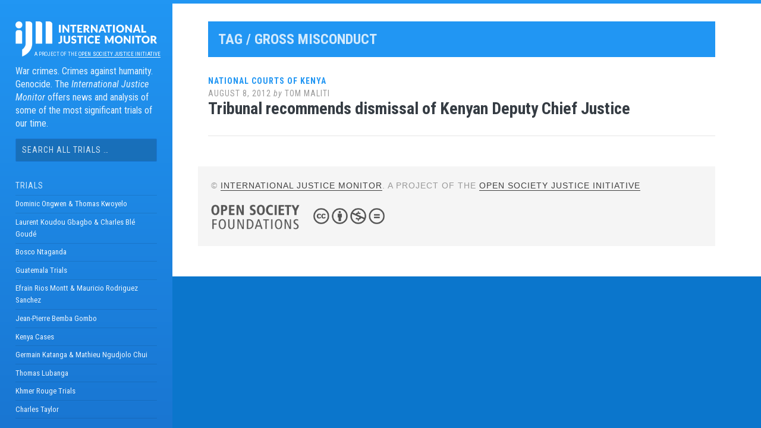

--- FILE ---
content_type: text/html; charset=UTF-8
request_url: https://www.ijmonitor.org/tag/gross-misconduct/
body_size: 8324
content:
<!DOCTYPE html>
<html lang="en-US" prefix="og: http://ogp.me/ns# fb: http://ogp.me/ns/fb#">
<head>

<meta charset="UTF-8">
<meta name="viewport" content="width=device-width, initial-scale=1">
<link rel="profile" href="http://gmpg.org/xfn/11">
<link rel="pingback" href="https://www.ijmonitor.org/xmlrpc.php">

<script src="https://use.fontawesome.com/9ea1aaa979.js"></script>

<link href="https://fonts.googleapis.com/css?family=Noto+Serif:400,400i,700,700i" rel="stylesheet">

<title>gross misconduct &#8211; International Justice Monitor</title>
<meta name='robots' content='max-image-preview:large' />
	<style>img:is([sizes="auto" i], [sizes^="auto," i]) { contain-intrinsic-size: 3000px 1500px }</style>
	<link rel='dns-prefetch' href='//fonts.googleapis.com' />
<link rel="alternate" type="application/rss+xml" title="International Justice Monitor &raquo; Feed" href="https://www.ijmonitor.org/feed/" />
<link rel="alternate" type="application/rss+xml" title="International Justice Monitor &raquo; Comments Feed" href="https://www.ijmonitor.org/comments/feed/" />
<link rel="alternate" type="application/rss+xml" title="International Justice Monitor &raquo; gross misconduct Tag Feed" href="https://www.ijmonitor.org/tag/gross-misconduct/feed/" />
<script type="text/javascript">
/* <![CDATA[ */
window._wpemojiSettings = {"baseUrl":"https:\/\/s.w.org\/images\/core\/emoji\/16.0.1\/72x72\/","ext":".png","svgUrl":"https:\/\/s.w.org\/images\/core\/emoji\/16.0.1\/svg\/","svgExt":".svg","source":{"concatemoji":"https:\/\/www.ijmonitor.org\/wp-includes\/js\/wp-emoji-release.min.js?ver=6.8.3"}};
/*! This file is auto-generated */
!function(s,n){var o,i,e;function c(e){try{var t={supportTests:e,timestamp:(new Date).valueOf()};sessionStorage.setItem(o,JSON.stringify(t))}catch(e){}}function p(e,t,n){e.clearRect(0,0,e.canvas.width,e.canvas.height),e.fillText(t,0,0);var t=new Uint32Array(e.getImageData(0,0,e.canvas.width,e.canvas.height).data),a=(e.clearRect(0,0,e.canvas.width,e.canvas.height),e.fillText(n,0,0),new Uint32Array(e.getImageData(0,0,e.canvas.width,e.canvas.height).data));return t.every(function(e,t){return e===a[t]})}function u(e,t){e.clearRect(0,0,e.canvas.width,e.canvas.height),e.fillText(t,0,0);for(var n=e.getImageData(16,16,1,1),a=0;a<n.data.length;a++)if(0!==n.data[a])return!1;return!0}function f(e,t,n,a){switch(t){case"flag":return n(e,"\ud83c\udff3\ufe0f\u200d\u26a7\ufe0f","\ud83c\udff3\ufe0f\u200b\u26a7\ufe0f")?!1:!n(e,"\ud83c\udde8\ud83c\uddf6","\ud83c\udde8\u200b\ud83c\uddf6")&&!n(e,"\ud83c\udff4\udb40\udc67\udb40\udc62\udb40\udc65\udb40\udc6e\udb40\udc67\udb40\udc7f","\ud83c\udff4\u200b\udb40\udc67\u200b\udb40\udc62\u200b\udb40\udc65\u200b\udb40\udc6e\u200b\udb40\udc67\u200b\udb40\udc7f");case"emoji":return!a(e,"\ud83e\udedf")}return!1}function g(e,t,n,a){var r="undefined"!=typeof WorkerGlobalScope&&self instanceof WorkerGlobalScope?new OffscreenCanvas(300,150):s.createElement("canvas"),o=r.getContext("2d",{willReadFrequently:!0}),i=(o.textBaseline="top",o.font="600 32px Arial",{});return e.forEach(function(e){i[e]=t(o,e,n,a)}),i}function t(e){var t=s.createElement("script");t.src=e,t.defer=!0,s.head.appendChild(t)}"undefined"!=typeof Promise&&(o="wpEmojiSettingsSupports",i=["flag","emoji"],n.supports={everything:!0,everythingExceptFlag:!0},e=new Promise(function(e){s.addEventListener("DOMContentLoaded",e,{once:!0})}),new Promise(function(t){var n=function(){try{var e=JSON.parse(sessionStorage.getItem(o));if("object"==typeof e&&"number"==typeof e.timestamp&&(new Date).valueOf()<e.timestamp+604800&&"object"==typeof e.supportTests)return e.supportTests}catch(e){}return null}();if(!n){if("undefined"!=typeof Worker&&"undefined"!=typeof OffscreenCanvas&&"undefined"!=typeof URL&&URL.createObjectURL&&"undefined"!=typeof Blob)try{var e="postMessage("+g.toString()+"("+[JSON.stringify(i),f.toString(),p.toString(),u.toString()].join(",")+"));",a=new Blob([e],{type:"text/javascript"}),r=new Worker(URL.createObjectURL(a),{name:"wpTestEmojiSupports"});return void(r.onmessage=function(e){c(n=e.data),r.terminate(),t(n)})}catch(e){}c(n=g(i,f,p,u))}t(n)}).then(function(e){for(var t in e)n.supports[t]=e[t],n.supports.everything=n.supports.everything&&n.supports[t],"flag"!==t&&(n.supports.everythingExceptFlag=n.supports.everythingExceptFlag&&n.supports[t]);n.supports.everythingExceptFlag=n.supports.everythingExceptFlag&&!n.supports.flag,n.DOMReady=!1,n.readyCallback=function(){n.DOMReady=!0}}).then(function(){return e}).then(function(){var e;n.supports.everything||(n.readyCallback(),(e=n.source||{}).concatemoji?t(e.concatemoji):e.wpemoji&&e.twemoji&&(t(e.twemoji),t(e.wpemoji)))}))}((window,document),window._wpemojiSettings);
/* ]]> */
</script>
<style id='wp-emoji-styles-inline-css' type='text/css'>

	img.wp-smiley, img.emoji {
		display: inline !important;
		border: none !important;
		box-shadow: none !important;
		height: 1em !important;
		width: 1em !important;
		margin: 0 0.07em !important;
		vertical-align: -0.1em !important;
		background: none !important;
		padding: 0 !important;
	}
</style>
<link rel='stylesheet' id='wp-block-library-css' href='https://www.ijmonitor.org/wp-includes/css/dist/block-library/style.min.css?ver=6.8.3' type='text/css' media='all' />
<style id='classic-theme-styles-inline-css' type='text/css'>
/*! This file is auto-generated */
.wp-block-button__link{color:#fff;background-color:#32373c;border-radius:9999px;box-shadow:none;text-decoration:none;padding:calc(.667em + 2px) calc(1.333em + 2px);font-size:1.125em}.wp-block-file__button{background:#32373c;color:#fff;text-decoration:none}
</style>
<style id='global-styles-inline-css' type='text/css'>
:root{--wp--preset--aspect-ratio--square: 1;--wp--preset--aspect-ratio--4-3: 4/3;--wp--preset--aspect-ratio--3-4: 3/4;--wp--preset--aspect-ratio--3-2: 3/2;--wp--preset--aspect-ratio--2-3: 2/3;--wp--preset--aspect-ratio--16-9: 16/9;--wp--preset--aspect-ratio--9-16: 9/16;--wp--preset--color--black: #000000;--wp--preset--color--cyan-bluish-gray: #abb8c3;--wp--preset--color--white: #ffffff;--wp--preset--color--pale-pink: #f78da7;--wp--preset--color--vivid-red: #cf2e2e;--wp--preset--color--luminous-vivid-orange: #ff6900;--wp--preset--color--luminous-vivid-amber: #fcb900;--wp--preset--color--light-green-cyan: #7bdcb5;--wp--preset--color--vivid-green-cyan: #00d084;--wp--preset--color--pale-cyan-blue: #8ed1fc;--wp--preset--color--vivid-cyan-blue: #0693e3;--wp--preset--color--vivid-purple: #9b51e0;--wp--preset--gradient--vivid-cyan-blue-to-vivid-purple: linear-gradient(135deg,rgba(6,147,227,1) 0%,rgb(155,81,224) 100%);--wp--preset--gradient--light-green-cyan-to-vivid-green-cyan: linear-gradient(135deg,rgb(122,220,180) 0%,rgb(0,208,130) 100%);--wp--preset--gradient--luminous-vivid-amber-to-luminous-vivid-orange: linear-gradient(135deg,rgba(252,185,0,1) 0%,rgba(255,105,0,1) 100%);--wp--preset--gradient--luminous-vivid-orange-to-vivid-red: linear-gradient(135deg,rgba(255,105,0,1) 0%,rgb(207,46,46) 100%);--wp--preset--gradient--very-light-gray-to-cyan-bluish-gray: linear-gradient(135deg,rgb(238,238,238) 0%,rgb(169,184,195) 100%);--wp--preset--gradient--cool-to-warm-spectrum: linear-gradient(135deg,rgb(74,234,220) 0%,rgb(151,120,209) 20%,rgb(207,42,186) 40%,rgb(238,44,130) 60%,rgb(251,105,98) 80%,rgb(254,248,76) 100%);--wp--preset--gradient--blush-light-purple: linear-gradient(135deg,rgb(255,206,236) 0%,rgb(152,150,240) 100%);--wp--preset--gradient--blush-bordeaux: linear-gradient(135deg,rgb(254,205,165) 0%,rgb(254,45,45) 50%,rgb(107,0,62) 100%);--wp--preset--gradient--luminous-dusk: linear-gradient(135deg,rgb(255,203,112) 0%,rgb(199,81,192) 50%,rgb(65,88,208) 100%);--wp--preset--gradient--pale-ocean: linear-gradient(135deg,rgb(255,245,203) 0%,rgb(182,227,212) 50%,rgb(51,167,181) 100%);--wp--preset--gradient--electric-grass: linear-gradient(135deg,rgb(202,248,128) 0%,rgb(113,206,126) 100%);--wp--preset--gradient--midnight: linear-gradient(135deg,rgb(2,3,129) 0%,rgb(40,116,252) 100%);--wp--preset--font-size--small: 13px;--wp--preset--font-size--medium: 20px;--wp--preset--font-size--large: 36px;--wp--preset--font-size--x-large: 42px;--wp--preset--spacing--20: 0.44rem;--wp--preset--spacing--30: 0.67rem;--wp--preset--spacing--40: 1rem;--wp--preset--spacing--50: 1.5rem;--wp--preset--spacing--60: 2.25rem;--wp--preset--spacing--70: 3.38rem;--wp--preset--spacing--80: 5.06rem;--wp--preset--shadow--natural: 6px 6px 9px rgba(0, 0, 0, 0.2);--wp--preset--shadow--deep: 12px 12px 50px rgba(0, 0, 0, 0.4);--wp--preset--shadow--sharp: 6px 6px 0px rgba(0, 0, 0, 0.2);--wp--preset--shadow--outlined: 6px 6px 0px -3px rgba(255, 255, 255, 1), 6px 6px rgba(0, 0, 0, 1);--wp--preset--shadow--crisp: 6px 6px 0px rgba(0, 0, 0, 1);}:where(.is-layout-flex){gap: 0.5em;}:where(.is-layout-grid){gap: 0.5em;}body .is-layout-flex{display: flex;}.is-layout-flex{flex-wrap: wrap;align-items: center;}.is-layout-flex > :is(*, div){margin: 0;}body .is-layout-grid{display: grid;}.is-layout-grid > :is(*, div){margin: 0;}:where(.wp-block-columns.is-layout-flex){gap: 2em;}:where(.wp-block-columns.is-layout-grid){gap: 2em;}:where(.wp-block-post-template.is-layout-flex){gap: 1.25em;}:where(.wp-block-post-template.is-layout-grid){gap: 1.25em;}.has-black-color{color: var(--wp--preset--color--black) !important;}.has-cyan-bluish-gray-color{color: var(--wp--preset--color--cyan-bluish-gray) !important;}.has-white-color{color: var(--wp--preset--color--white) !important;}.has-pale-pink-color{color: var(--wp--preset--color--pale-pink) !important;}.has-vivid-red-color{color: var(--wp--preset--color--vivid-red) !important;}.has-luminous-vivid-orange-color{color: var(--wp--preset--color--luminous-vivid-orange) !important;}.has-luminous-vivid-amber-color{color: var(--wp--preset--color--luminous-vivid-amber) !important;}.has-light-green-cyan-color{color: var(--wp--preset--color--light-green-cyan) !important;}.has-vivid-green-cyan-color{color: var(--wp--preset--color--vivid-green-cyan) !important;}.has-pale-cyan-blue-color{color: var(--wp--preset--color--pale-cyan-blue) !important;}.has-vivid-cyan-blue-color{color: var(--wp--preset--color--vivid-cyan-blue) !important;}.has-vivid-purple-color{color: var(--wp--preset--color--vivid-purple) !important;}.has-black-background-color{background-color: var(--wp--preset--color--black) !important;}.has-cyan-bluish-gray-background-color{background-color: var(--wp--preset--color--cyan-bluish-gray) !important;}.has-white-background-color{background-color: var(--wp--preset--color--white) !important;}.has-pale-pink-background-color{background-color: var(--wp--preset--color--pale-pink) !important;}.has-vivid-red-background-color{background-color: var(--wp--preset--color--vivid-red) !important;}.has-luminous-vivid-orange-background-color{background-color: var(--wp--preset--color--luminous-vivid-orange) !important;}.has-luminous-vivid-amber-background-color{background-color: var(--wp--preset--color--luminous-vivid-amber) !important;}.has-light-green-cyan-background-color{background-color: var(--wp--preset--color--light-green-cyan) !important;}.has-vivid-green-cyan-background-color{background-color: var(--wp--preset--color--vivid-green-cyan) !important;}.has-pale-cyan-blue-background-color{background-color: var(--wp--preset--color--pale-cyan-blue) !important;}.has-vivid-cyan-blue-background-color{background-color: var(--wp--preset--color--vivid-cyan-blue) !important;}.has-vivid-purple-background-color{background-color: var(--wp--preset--color--vivid-purple) !important;}.has-black-border-color{border-color: var(--wp--preset--color--black) !important;}.has-cyan-bluish-gray-border-color{border-color: var(--wp--preset--color--cyan-bluish-gray) !important;}.has-white-border-color{border-color: var(--wp--preset--color--white) !important;}.has-pale-pink-border-color{border-color: var(--wp--preset--color--pale-pink) !important;}.has-vivid-red-border-color{border-color: var(--wp--preset--color--vivid-red) !important;}.has-luminous-vivid-orange-border-color{border-color: var(--wp--preset--color--luminous-vivid-orange) !important;}.has-luminous-vivid-amber-border-color{border-color: var(--wp--preset--color--luminous-vivid-amber) !important;}.has-light-green-cyan-border-color{border-color: var(--wp--preset--color--light-green-cyan) !important;}.has-vivid-green-cyan-border-color{border-color: var(--wp--preset--color--vivid-green-cyan) !important;}.has-pale-cyan-blue-border-color{border-color: var(--wp--preset--color--pale-cyan-blue) !important;}.has-vivid-cyan-blue-border-color{border-color: var(--wp--preset--color--vivid-cyan-blue) !important;}.has-vivid-purple-border-color{border-color: var(--wp--preset--color--vivid-purple) !important;}.has-vivid-cyan-blue-to-vivid-purple-gradient-background{background: var(--wp--preset--gradient--vivid-cyan-blue-to-vivid-purple) !important;}.has-light-green-cyan-to-vivid-green-cyan-gradient-background{background: var(--wp--preset--gradient--light-green-cyan-to-vivid-green-cyan) !important;}.has-luminous-vivid-amber-to-luminous-vivid-orange-gradient-background{background: var(--wp--preset--gradient--luminous-vivid-amber-to-luminous-vivid-orange) !important;}.has-luminous-vivid-orange-to-vivid-red-gradient-background{background: var(--wp--preset--gradient--luminous-vivid-orange-to-vivid-red) !important;}.has-very-light-gray-to-cyan-bluish-gray-gradient-background{background: var(--wp--preset--gradient--very-light-gray-to-cyan-bluish-gray) !important;}.has-cool-to-warm-spectrum-gradient-background{background: var(--wp--preset--gradient--cool-to-warm-spectrum) !important;}.has-blush-light-purple-gradient-background{background: var(--wp--preset--gradient--blush-light-purple) !important;}.has-blush-bordeaux-gradient-background{background: var(--wp--preset--gradient--blush-bordeaux) !important;}.has-luminous-dusk-gradient-background{background: var(--wp--preset--gradient--luminous-dusk) !important;}.has-pale-ocean-gradient-background{background: var(--wp--preset--gradient--pale-ocean) !important;}.has-electric-grass-gradient-background{background: var(--wp--preset--gradient--electric-grass) !important;}.has-midnight-gradient-background{background: var(--wp--preset--gradient--midnight) !important;}.has-small-font-size{font-size: var(--wp--preset--font-size--small) !important;}.has-medium-font-size{font-size: var(--wp--preset--font-size--medium) !important;}.has-large-font-size{font-size: var(--wp--preset--font-size--large) !important;}.has-x-large-font-size{font-size: var(--wp--preset--font-size--x-large) !important;}
:where(.wp-block-post-template.is-layout-flex){gap: 1.25em;}:where(.wp-block-post-template.is-layout-grid){gap: 1.25em;}
:where(.wp-block-columns.is-layout-flex){gap: 2em;}:where(.wp-block-columns.is-layout-grid){gap: 2em;}
:root :where(.wp-block-pullquote){font-size: 1.5em;line-height: 1.6;}
</style>
<link rel='stylesheet' id='et-gf-open-sans-css' href='https://fonts.googleapis.com/css?family=Open+Sans:400,700' type='text/css' media='all' />
<link rel='stylesheet' id='et_monarch-css-css' href='https://www.ijmonitor.org/wp-content/plugins/monarch/css/style.css?ver=1.3.2' type='text/css' media='all' />
<link rel='stylesheet' id='parent-style-css' href='https://www.ijmonitor.org/wp-content/themes/ijmparent/style.css?ver=201807164' type='text/css' media='all' />
<!--[if IE]>
<link rel='stylesheet' id='ie7-style-css' href='https://www.ijmonitor.org/wp-content/themes/ijmparent/inc/styles/ie.css?ver=6.8.3' type='text/css' media='all' />
<![endif]-->
<link rel='stylesheet' id='ijmparent-fonts-css' href='//fonts.googleapis.com/css?family=Roboto+Condensed%3A300%2C400%2C700%2C300italic%2C400italic%2C700italic&#038;subset=latin%2Clatin-ext' type='text/css' media='all' />
<link rel='stylesheet' id='ijmchild-style-css' href='https://www.ijmonitor.org/wp-content/themes/ijmchild/style.css?ver=20200130001' type='text/css' media='all' />
<script type="text/javascript" src="https://www.ijmonitor.org/wp-includes/js/jquery/jquery.min.js?ver=3.7.1" id="jquery-core-js"></script>
<script type="text/javascript" src="https://www.ijmonitor.org/wp-includes/js/jquery/jquery-migrate.min.js?ver=3.4.1" id="jquery-migrate-js"></script>
<link rel="https://api.w.org/" href="https://www.ijmonitor.org/wp-json/" /><link rel="alternate" title="JSON" type="application/json" href="https://www.ijmonitor.org/wp-json/wp/v2/tags/1539" /><link rel="EditURI" type="application/rsd+xml" title="RSD" href="https://www.ijmonitor.org/xmlrpc.php?rsd" />
<style type="text/css" id="et-social-custom-css">
				 
			</style>
    <!-- START - Open Graph and Twitter Card Tags 3.3.8 -->
     <!-- Facebook Open Graph -->
      <meta property="og:site_name" content="International Justice Monitor"/>
      <meta property="og:title" content="gross misconduct"/>
      <meta property="og:url" content="https://www.ijmonitor.org/tag/gross-misconduct/"/>
      <meta property="og:type" content="article"/>
      <meta property="og:description" content="War crimes. Crimes against humanity. Genocide. The International Justice Monitor offers news and analysis of some of the most significant trials of our time."/>
      <meta property="og:image" content="http://www.ijmonitor.org/wp-content/uploads/2018/07/ijm-card.png"/>
      <meta property="og:image:url" content="http://www.ijmonitor.org/wp-content/uploads/2018/07/ijm-card.png"/>
      <meta property="og:image" content="http://www.ijmonitor.org/wp-content/uploads/2018/07/ijm-logo-square.png"/>
      <meta property="og:image:url" content="http://www.ijmonitor.org/wp-content/uploads/2018/07/ijm-logo-square.png"/>
      <meta property="article:publisher" content="https://www.facebook.com/IJMonitor"/>
     <!-- Google+ / Schema.org -->
      <meta itemprop="name" content="gross misconduct"/>
      <meta itemprop="headline" content="gross misconduct"/>
      <meta itemprop="description" content="War crimes. Crimes against humanity. Genocide. The International Justice Monitor offers news and analysis of some of the most significant trials of our time."/>
      <meta itemprop="image" content="http://www.ijmonitor.org/wp-content/uploads/2018/07/ijm-card.png"/>
      <!--<meta itemprop="publisher" content="International Justice Monitor"/>--> <!-- To solve: The attribute publisher.itemtype has an invalid value. -->
     <!-- Twitter Cards -->
      <meta name="twitter:title" content="gross misconduct"/>
      <meta name="twitter:url" content="https://www.ijmonitor.org/tag/gross-misconduct/"/>
      <meta name="twitter:description" content="War crimes. Crimes against humanity. Genocide. The International Justice Monitor offers news and analysis of some of the most significant trials of our time."/>
      <meta name="twitter:image" content="http://www.ijmonitor.org/wp-content/uploads/2018/07/ijm-card.png"/>
      <meta name="twitter:card" content="summary_large_image"/>
      <meta name="twitter:site" content="@ijmonitor"/>
     <!-- SEO -->
     <!-- Misc. tags -->
     <!-- is_tag -->
    <!-- END - Open Graph and Twitter Card Tags 3.3.8 -->
        
    
</head>

<body class="archive tag tag-gross-misconduct tag-1539 wp-theme-ijmparent wp-child-theme-ijmchild et_monarch group-blog">
	

<ul id="mobilemenu">
<div class="menu-main-container"><ul id="menu-main" class="menu"><li id="menu-item-12684" class="menu-item menu-item-type-custom menu-item-object-custom menu-item-home menu-item-12684"><a href="http://www.ijmonitor.org">Home</a></li>
<li id="menu-item-12685" class="trials menu-item menu-item-type-custom menu-item-object-custom menu-item-has-children menu-item-12685"><a href="#">Trials</a>
<ul class="sub-menu">
	<li id="menu-item-12692" class="menu-item menu-item-type-taxonomy menu-item-object-category menu-item-12692"><a href="https://www.ijmonitor.org/category/lra-trials/">Dominic Ongwen &amp; Thomas Kwoyelo</a></li>
	<li id="menu-item-12691" class="menu-item menu-item-type-taxonomy menu-item-object-category menu-item-12691"><a href="https://www.ijmonitor.org/category/laurent-koudou-gbagbo-charles-ble-goude/">Laurent Koudou Gbagbo &amp; Charles Blé Goudé</a></li>
	<li id="menu-item-12690" class="menu-item menu-item-type-taxonomy menu-item-object-category menu-item-12690"><a href="https://www.ijmonitor.org/category/bosco-ntaganda/">Bosco Ntaganda</a></li>
	<li id="menu-item-12686" class="menu-item menu-item-type-taxonomy menu-item-object-category menu-item-12686"><a href="https://www.ijmonitor.org/category/guatemala-trials/">Guatemala Trials</a></li>
	<li id="menu-item-12694" class="menu-item menu-item-type-taxonomy menu-item-object-category menu-item-12694"><a href="https://www.ijmonitor.org/category/efrain-rios-montt-and-mauricio-rodriguez-sanchez/">Efrain Rios Montt &amp; Mauricio Rodriguez Sanchez</a></li>
	<li id="menu-item-12687" class="menu-item menu-item-type-taxonomy menu-item-object-category menu-item-12687"><a href="https://www.ijmonitor.org/category/jean-pierre-bemba-gombo/">Jean-Pierre Bemba Gombo</a></li>
	<li id="menu-item-12688" class="menu-item menu-item-type-taxonomy menu-item-object-category menu-item-12688"><a href="https://www.ijmonitor.org/category/kenya-cases/">Kenya Cases</a></li>
	<li id="menu-item-12696" class="menu-item menu-item-type-taxonomy menu-item-object-category menu-item-12696"><a href="https://www.ijmonitor.org/category/germain-katanga-and-mathieu-ngudjolo-chui/">Germain Katanga &amp; Mathieu Ngudjolo Chui</a></li>
	<li id="menu-item-12695" class="menu-item menu-item-type-taxonomy menu-item-object-category menu-item-12695"><a href="https://www.ijmonitor.org/category/thomas-lubanga/">Thomas Lubanga</a></li>
	<li id="menu-item-12689" class="menu-item menu-item-type-taxonomy menu-item-object-category menu-item-12689"><a href="https://www.ijmonitor.org/category/khmer-rouge-trials/">Khmer Rouge Trials</a></li>
	<li id="menu-item-12693" class="menu-item menu-item-type-taxonomy menu-item-object-category menu-item-12693"><a href="https://www.ijmonitor.org/category/charles-taylor/">Charles Taylor</a></li>
</ul>
</li>
<li id="menu-item-12697" class="menu-item menu-item-type-post_type menu-item-object-page menu-item-12697"><a href="https://www.ijmonitor.org/about-this-website/">About</a></li>
<li id="menu-item-13637" class="menu-item menu-item-type-taxonomy menu-item-object-category menu-item-13637"><a href="https://www.ijmonitor.org/category/icc-review/">ICC Review</a></li>
<li id="menu-item-12714" class="relatednews menu-item menu-item-type-custom menu-item-object-custom menu-item-home menu-item-12714"><a href="https://www.ijmonitor.org/#relatednews">Related News</a></li>
<li id="menu-item-12715" class="francais menu-item menu-item-type-custom menu-item-object-custom menu-item-home menu-item-12715"><a href="https://www.ijmonitor.org/#francais">Pages en Français</a></li>
<li id="menu-item-12701" class="privacy secondary menu-item menu-item-type-post_type menu-item-object-page menu-item-privacy-policy menu-item-12701"><a rel="privacy-policy" href="https://www.ijmonitor.org/privacy-policy/">Privacy Policy</a></li>
<li id="menu-item-12702" class="terms secondary menu-item menu-item-type-post_type menu-item-object-page menu-item-12702"><a href="https://www.ijmonitor.org/terms-and-conditions/">Terms &#038; Conditions</a></li>
</ul></div><div class="ijm-menu-icon-wrapper">
<a class="twitter-icon ijm-menu-icon" href="https://twitter.com/ijmonitor"><i class="fa fa-twitter" aria-hidden="true"></i></a>
<a class="facebook-icon ijm-menu-icon" href="https://www.facebook.com/IJMonitor"><i class="fa fa-facebook-official" aria-hidden="true"></i></a>
</div>
</ul>

<div id="page" class="hfeed site container">

	<a class="skip-link screen-reader-text" href="#content">Skip to content</a>

	<!-- Get sidebar color option (Appearance -> Customize -> Theme Options) -->
		<header id="masthead" class="site-header dark" role="banner">
		
		<a href="#" class="navbar-toggler" style="display:none;"><i class="fa fa-bars" aria-hidden="true"></i></a>
		<a href="#" id="toggle-menu"><i class="fa fa-bars" aria-hidden="true"></i></a>

		
			<div class="site-header-inside">
				<!-- Logo, description and main navigation -->
				<div class="current ">
					<div class="site-branding">
						<!-- Get the site branding -->
													<h1 class="site-logo">
								<a href="https://www.ijmonitor.org/"><img class="site-logo site-logo-white" src="https://www.ijmonitor.org/wp-content/themes/ijmchild/img/ijm-logo-white-v2.png" alt="International Justice Monitor" /></a>
							</h1>
												<h6><span>A project of the <a href="https://www.opensocietyfoundations.org/about/programs/open-society-justice-initiative">Open Society Justice Initiative</a></span></h6>
						<h2 class="site-description">War crimes. Crimes against humanity. Genocide. The <em>International Justice Monitor</em> offers news and analysis of some of the most significant trials of our time.</h2>
									
					</div>
					
					<div id="secondary" class="widget-area">
					
						<aside id="search" class="widget widget_search">
							<form role="search" method="get" class="search-form" action="https://ijmonitor.org/">
				<label>
					<span class="screen-reader-text">Search for:</span>
					<input class="search-field" placeholder="Search all trials …" value="" name="s" type="search">
				</label>
				<input class="search-submit" value="Search" type="submit">
			</form>						</aside>
					
					</div>
					

					<div class="temp-hide-mobile">
	
						<nav id="site-navigation" class="main-navigation" role="navigation">
							<div class="entry-date trials-heading">Trials</div>
							<div class="menu-all-trials-menu-container">
								<div class="menu-all-trials-menu-container"><ul id="menu-all-trials-menu" class="menu"><li id="menu-item-11633" class="menu-item menu-item-type-taxonomy menu-item-object-category menu-item-11633"><a href="https://www.ijmonitor.org/category/lra-trials/">Dominic Ongwen &amp; Thomas Kwoyelo</a></li>
<li id="menu-item-10690" class="menu-item menu-item-type-taxonomy menu-item-object-category menu-item-10690"><a href="https://www.ijmonitor.org/category/laurent-koudou-gbagbo-charles-ble-goude/">Laurent Koudou Gbagbo &amp; Charles Blé Goudé</a></li>
<li id="menu-item-10013" class="menu-item menu-item-type-taxonomy menu-item-object-category menu-item-10013"><a href="https://www.ijmonitor.org/category/bosco-ntaganda/">Bosco Ntaganda</a></li>
<li id="menu-item-12704" class="menu-item menu-item-type-taxonomy menu-item-object-category menu-item-12704"><a href="https://www.ijmonitor.org/category/guatemala-trials/">Guatemala Trials</a></li>
<li id="menu-item-7222" class="menu-item menu-item-type-taxonomy menu-item-object-category menu-item-7222"><a href="https://www.ijmonitor.org/category/efrain-rios-montt-and-mauricio-rodriguez-sanchez/">Efrain Rios Montt &amp; Mauricio Rodriguez Sanchez</a></li>
<li id="menu-item-7218" class="menu-item menu-item-type-taxonomy menu-item-object-category menu-item-7218"><a href="https://www.ijmonitor.org/category/jean-pierre-bemba-gombo/">Jean-Pierre Bemba Gombo</a></li>
<li id="menu-item-7220" class="menu-item menu-item-type-taxonomy menu-item-object-category menu-item-7220"><a href="https://www.ijmonitor.org/category/kenya-cases/">Kenya Cases</a></li>
<li id="menu-item-7221" class="menu-item menu-item-type-taxonomy menu-item-object-category menu-item-7221"><a href="https://www.ijmonitor.org/category/germain-katanga-and-mathieu-ngudjolo-chui/">Germain Katanga &amp; Mathieu Ngudjolo Chui</a></li>
<li id="menu-item-7219" class="menu-item menu-item-type-taxonomy menu-item-object-category menu-item-7219"><a href="https://www.ijmonitor.org/category/thomas-lubanga/">Thomas Lubanga</a></li>
<li id="menu-item-8219" class="menu-item menu-item-type-taxonomy menu-item-object-category menu-item-8219"><a href="https://www.ijmonitor.org/category/khmer-rouge-trials/">Khmer Rouge Trials</a></li>
<li id="menu-item-7217" class="menu-item menu-item-type-taxonomy menu-item-object-category menu-item-7217"><a href="https://www.ijmonitor.org/category/charles-taylor/">Charles Taylor</a></li>
</ul></div>							</div>		
						</nav>
			
						<nav id="site-navigation" class="main-navigation" role="navigation">
							<div class="entry-date trials-heading">Main Menu</div>
							<div class="menu-all-trials-menu-container">
								<ul id="menu-all-trials-menu" class="menu">
									<div class="menu-main-container"><ul id="menu-main-1" class="menu"><li class="menu-item menu-item-type-custom menu-item-object-custom menu-item-home menu-item-12684"><a href="http://www.ijmonitor.org">Home</a></li>
<li class="trials menu-item menu-item-type-custom menu-item-object-custom menu-item-12685"><a href="#">Trials</a></li>
<li class="menu-item menu-item-type-post_type menu-item-object-page menu-item-12697"><a href="https://www.ijmonitor.org/about-this-website/">About</a></li>
<li class="menu-item menu-item-type-taxonomy menu-item-object-category menu-item-13637"><a href="https://www.ijmonitor.org/category/icc-review/">ICC Review</a></li>
<li class="relatednews menu-item menu-item-type-custom menu-item-object-custom menu-item-home menu-item-12714"><a href="https://www.ijmonitor.org/#relatednews">Related News</a></li>
<li class="francais menu-item menu-item-type-custom menu-item-object-custom menu-item-home menu-item-12715"><a href="https://www.ijmonitor.org/#francais">Pages en Français</a></li>
<li class="privacy secondary menu-item menu-item-type-post_type menu-item-object-page menu-item-privacy-policy menu-item-12701"><a rel="privacy-policy" href="https://www.ijmonitor.org/privacy-policy/">Privacy Policy</a></li>
<li class="terms secondary menu-item menu-item-type-post_type menu-item-object-page menu-item-12702"><a href="https://www.ijmonitor.org/terms-and-conditions/">Terms &#038; Conditions</a></li>
</ul></div>									
									<div class="ijm-menu-icon-wrapper">
									<a class="twitter-icon ijm-menu-icon" href="https://twitter.com/ijmonitor"><i class="fa fa-twitter" aria-hidden="true"></i></a>
									<a class="facebook-icon ijm-menu-icon" href="https://www.facebook.com/IJMonitor"><i class="fa fa-facebook-official" aria-hidden="true"></i></a>
									</div>
								</ul>
							</div>					
						</nav>

											
					</div><!-- /.temp-hide-mobile -->
				
				</div><!-- .fade-in -->

			</div><!-- .site-header-inside -->
		
	</header><!-- #masthead -->

	<div id="content" class="site-content Fast">


	
	<section id="primary" class="content-area">

		
		<main id="main" class="site-main" role="main">

		
			
			<header class="page-header ">
				<h1 class="page-title">
					Tag / gross misconduct				</h1>
							</header><!-- .page-header -->

			<!-- If author has a bio, show it. -->
			
						
				
<article id="post-845" class="post post-trial post-845 type-post status-publish format-standard hentry category-national-courts-of-kenya category-kenya-cases category-commentary tag-al-shabab tag-augustino-ramadhani tag-deputy-chief-justice tag-gross-misconduct tag-judicial-service-commission tag-mwai-kibaki tag-nancy-makokha-baraza tag-somalia tag-supreme-court tag-village-market tag-willy-mutunga">
	<!-- Grab the featured image -->
	
	<header class="entry-header">
				<div class="entry-date entry-date-trial-homepage">
			<a href="https://www.ijmonitor.org/category/kenya-cases/national-courts-of-kenya/" title="National Courts of Kenya">National Courts of Kenya</a>					</div>
		<div class="entry-date">
			<span class="posted-on"><a href="https://www.ijmonitor.org/2012/08/tribunal-recommends-dismissal-of-kenyan-deputy-chief-justice/" rel="bookmark"><time class="entry-date published" datetime="2012-08-08T19:20:20-04:00">August 8, 2012</time><time class="updated" datetime="2021-05-11T14:36:03-04:00">May 11, 2021</time></a></span><span class="byline"> by </span> <span class="author vcard"><a class="url fn n" href="https://www.ijmonitor.org/author/tmaliti/">Tom Maliti</a></span>		</div><!-- .entry-meta -->
		
		<h1 class="entry-title"><a href="https://www.ijmonitor.org/2012/08/tribunal-recommends-dismissal-of-kenyan-deputy-chief-justice/" rel="bookmark">Tribunal recommends dismissal of Kenyan Deputy Chief Justice</a></h1>
		<!-- <div class="entry-date entry-date-comments"></div> -->
			</header><!-- .entry-header -->

</article><!-- #post-## -->

			
			

			

		
		</main><!-- #main -->
		
		
		</section><!-- #primary -->


	</div><!-- #content -->

	<footer id="colophon" class="site-footer" role="contentinfo">
		<div class="site-info">
			&copy; <a class="powered-by" href="https://www.ijmonitor.org/">International Justice Monitor</a>.
			A project of the <a href="https://www.opensocietyfoundations.org/about/programs/open-society-justice-initiative">Open Society Justice Initiative</a>			<div class="osf-cc-credits">
				<div class="osf-credits">
					<a href="http://www.opensocietyfoundations.org/">
						<img class="svg svg-osf" src="https://www.ijmonitor.org/wp-content/themes/ijmchild/img/osf-dark.png" alt="">
					</a>
				</div>
				<div class="cc-credits">
					<a href="http://creativecommons.org/licenses/by-nc-nd/3.0/">
						<img class="svg svg-cc" src="https://www.ijmonitor.org/wp-content/themes/ijmchild/img/cc-dark.png" alt="">
					</a>
				</div>

			</div>
		</div><!-- .site-info -->
	</footer><!-- #colophon -->
</div><!-- #page -->
<a href="#0" class="cd-top js-cd-top">Top</a>


<!-- include cookieless analytics -->
<script src="//static.opensocietyfoundations.org/scripts/js/analytics.js" type="text/javascript" charset="utf-8"></script>
<script>gtagPrivate('UA-2765806-34');</script>
<script>gtagPrivate('G-RELXK9N8GJ');</script>

<script type="speculationrules">
{"prefetch":[{"source":"document","where":{"and":[{"href_matches":"\/*"},{"not":{"href_matches":["\/wp-*.php","\/wp-admin\/*","\/wp-content\/uploads\/*","\/wp-content\/*","\/wp-content\/plugins\/*","\/wp-content\/themes\/ijmchild\/*","\/wp-content\/themes\/ijmparent\/*","\/*\\?(.+)"]}},{"not":{"selector_matches":"a[rel~=\"nofollow\"]"}},{"not":{"selector_matches":".no-prefetch, .no-prefetch a"}}]},"eagerness":"conservative"}]}
</script>
<script type="text/javascript" src="https://www.ijmonitor.org/wp-content/plugins/monarch/js/idle-timer.min.js?ver=1.3.2" id="et_monarch-idle-js"></script>
<script type="text/javascript" id="et_monarch-custom-js-js-extra">
/* <![CDATA[ */
var monarchSettings = {"ajaxurl":"https:\/\/www.ijmonitor.org\/wp-admin\/admin-ajax.php","pageurl":"","stats_nonce":"c7973c52fa","share_counts":"282ae8c6d2","follow_counts":"005a0b251a","total_counts":"adedaa3951","media_single":"e9b16c67e3","media_total":"7c88ab7765","generate_all_window_nonce":"48ede849c0","no_img_message":"No images available for sharing on this page"};
/* ]]> */
</script>
<script type="text/javascript" src="https://www.ijmonitor.org/wp-content/plugins/monarch/js/custom.js?ver=1.3.2" id="et_monarch-custom-js-js"></script>
<script type="text/javascript" src="https://www.ijmonitor.org/wp-content/themes/ijmchild/js/ijm.js?ver=2018071657" id="ijm-js-js"></script>
<script type="text/javascript" src="https://www.ijmonitor.org/wp-content/themes/ijmparent/js/jquery.fitvids.js?ver=20140820" id="fitvids-js"></script>
<script type="text/javascript" src="https://www.ijmonitor.org/wp-content/themes/ijmparent/js/ijmparent.js?ver=20120206" id="ijmparent-js-js"></script>

<script>(function(){function c(){var b=a.contentDocument||a.contentWindow.document;if(b){var d=b.createElement('script');d.innerHTML="window.__CF$cv$params={r:'9c42b6e29d8b9318',t:'MTc2OTQ1ODg2Mi4wMDAwMDA='};var a=document.createElement('script');a.nonce='';a.src='/cdn-cgi/challenge-platform/scripts/jsd/main.js';document.getElementsByTagName('head')[0].appendChild(a);";b.getElementsByTagName('head')[0].appendChild(d)}}if(document.body){var a=document.createElement('iframe');a.height=1;a.width=1;a.style.position='absolute';a.style.top=0;a.style.left=0;a.style.border='none';a.style.visibility='hidden';document.body.appendChild(a);if('loading'!==document.readyState)c();else if(window.addEventListener)document.addEventListener('DOMContentLoaded',c);else{var e=document.onreadystatechange||function(){};document.onreadystatechange=function(b){e(b);'loading'!==document.readyState&&(document.onreadystatechange=e,c())}}}})();</script></body>
</html>


--- FILE ---
content_type: text/css
request_url: https://www.ijmonitor.org/wp-content/themes/ijmparent/style.css?ver=201807164
body_size: 8268
content:
/*
Theme Name: IJM Parent
Theme URI: https://www.ijmonitor.org/
Author: IJM
Author URI: https://www.ijmonitor.org/
Description: IJM parent theme. 
Version: 1.1.8
License: GNU General Public License v2 or later
License URI: http://www.gnu.org/licenses/gpl-2.0.html
Text Domain: editor
Domain Path: /languages/
Tags: 

*/
/* --------------------------------------------------------------
TABLE OF CONTENTS
----------------------------------------------------------------
1.0 - Reset
2.0 - Typography
3.0 - Elements
4.0 - Forms
5.0 - Navigation
5.1 - Links
5.2 - Menus
5.3 - Post Navigation
5.4 - Page Navigation
5.5 - Toggle Menus
6.0 - Accessibility
7.0 - Alignments
8.0 - Clearings
9.0 - Widgets
10.0 - Content
10.1 - Posts and pages
10.2 - Comments
11.0 - Infinite scroll
12.0 - Media
13.0 - Header
14.0 - Footer
15.0 - Content
16.0 - Posts
17.0 - Archives
18.0 - Attachments
19.0 - Animations
20.0 - Social Links
21.0 - Privacy Policy & Cookies
-------------------------------------------------------------- */
/* --------------------------------------------------------------
1.0 - Reset
-------------------------------------------------------------- */
html, body, div, span, applet, object, iframe, h1, h2, h3, h4, h5, h6, p, blockquote, pre, a, abbr, acronym, address, big, cite, code, del, dfn, em, font, ins, kbd, q, s, samp, small, strike, strong, sub, sup, tt, var, dl, dt, dd, ol, ul, li, fieldset, form, label, legend, table, caption, tbody, tfoot, thead, tr, th, td {
  border: 0;
  font-family: inherit;
  font-size: 100%;
  font-style: inherit;
  font-weight: inherit;
  margin: 0;
  outline: 0;
  padding: 0;
  vertical-align: baseline;
}

html {
  font-size: 62.5%;
  overflow-y: scroll;
  -webkit-text-size-adjust: 100%;
  -ms-text-size-adjust: 100%;
}

body {
  background: #fff;
  position: relative;
}

@media screen and (max-width: 782px) {
  body.admin-bar {
    padding-top: 46px;
  }
}
*, *:before, *:after {
  -webkit-box-sizing: border-box;
  -moz-box-sizing: border-box;
  box-sizing: border-box;
}

article, aside, details, figcaption, figure, footer, header, main, nav, section {
  display: block;
}

table {
  /* tables still need 'cellspacing="0"' in the markup */
  border-collapse: separate;
  border-spacing: 0;
}

caption, th, td {
  font-weight: normal;
  text-align: left;
}

blockquote:before, blockquote:after, q:before, q:after {
  content: "";
}

blockquote, q {
  quotes: "" "";
}

a:focus {
  outline: thin dotted;
}

a:hover, a:active {
  outline: 0;
}

a img {
  border: 0;
}

/* --------------------------------------------------------------
2.0 Typography
-------------------------------------------------------------- */
/* Import Editor Sass Variables (inc/sass/variables.scss) */
/* Body font styles */
/* Title font styles */
/* Color variables */
/* Responsive media query mixins */
/* Styles for small text with uppercase font style. Used on dates and post meta */
/* Transition effect used througout Editor */
body, button, input, select, textarea {
  color: #404040;
  font-family: "Source Sans Pro", "Helvetica Neue", Helvetica, Arial, sans-serif;
  font-size: 20px;
  line-height: 1.5;
}

h1, h2, h3, h4, h5, h6 {
  clear: both;
  font-family: "Roboto Condensed", "Helvetica Neue", Helvetica, Arial, sans-serif;
  font-weight: 400;
  line-height: 1.2;
  margin-bottom: 3%;
}

h1 {
  font-size: 50px;
}

h2 {
  font-size: 40px;
}

h3 {
  font-size: 30px;
}

h4 {
  font-size: 20px;
}

h5 {
  font-size: 16px;
}

h6 {
  font-size: 14px;
}

p {
  margin-bottom: 1em;
}

b, strong {
  font-weight: bold;
}

dfn, cite, em, i {
  font-style: italic;
}

blockquote {
  font-family: "Roboto Condensed", "Helvetica Neue", Helvetica, Arial, sans-serif;
  font-size: 32px;
  font-style: italic;
  font-weight: 300;
  margin: 1em 0 0 0;
  padding-right: 10%;
  position: relative;
}
@media (max-width: 768px) {
  blockquote {
    padding-right: 14%;
  }
}
blockquote:before {
  border: solid 2px #D4DAE0;
  border-radius: 100px;
  color: #D4DAE0;
  content: "\f10d";
  font-family: "FontAwesome";
  font-size: 18px;
  font-style: normal;
  line-height: 44px;
  text-align: center;
  position: absolute;
  right: 0;
  top: 2%;
  height: 46px;
  width: 46px;
}

address {
  margin: 0 0 1.5em;
}

pre {
  background: #F5F5F5;
  font-family: "Courier 10 Pitch", Courier, monospace;
  font-size: 15px;
  font-size: 1.5rem;
  line-height: 1.6;
  margin-bottom: 1.6em;
  max-width: 100%;
  overflow: auto;
  padding: 1.6em;
}

code, kbd, tt, var {
  font: 15px Monaco, Consolas, "Andale Mono", "DejaVu Sans Mono", monospace;
}

abbr, acronym {
  border-bottom: 1px dotted #666;
  cursor: help;
}

mark, ins {
  background: #fff9c0;
  text-decoration: none;
}

sup, sub {
  font-size: 75%;
  height: 0;
  line-height: 0;
  position: relative;
  vertical-align: baseline;
}

sup {
  bottom: 1ex;
}

sub {
  top: .5ex;
}

small {
  font-size: 75%;
}

big {
  font-size: 125%;
}

.highlight {
  background: #fff198;
}

.sticky {
  display: block;
}

/* --------------------------------------------------------------
3.0 Elements
-------------------------------------------------------------- */
hr {
  background-color: #f6f6f6;
  border: 0;
  height: 2px;
  margin: 5% 0;
}

ul, ol {
  margin: 0 0 5% 25px;
}

ul {
  list-style: square;
}

ol {
  list-style: decimal;
}

ul ul, ol ol, ul ol, ol ul {
  margin: .6em 0 0 1.5em;
}

.entry-content li {
  margin-bottom: 2%;
}

dt {
  font-weight: bold;
}

dd {
  margin: 0 1.5em 1.5em;
}

img {
  height: auto;
  /* Make sure images are scaled correctly. */
  max-width: 100%;
  /* Adhere to container width. */
}

figure {
  margin: 0;
}

/* Tables */
table {
  font-size: 18px;
  margin-bottom: 5%;
  padding: 0;
  width: 100%;
}

table thead {
  background: #f7f7f7;
}
table thead th {
  font-weight: bold;
}

table td, #content table th {
  padding: 10px;
}

table td {
  border-bottom: solid 1px #f7f7f7;
}

table tr:last-child td {
  border-bottom: none;
}

table tr:nth-child(even) {
  background: #f7f7f7;
}

/* --------------------------------------------------------------
4.0 Forms
-------------------------------------------------------------- */
button, input, textarea {
  font-size: 100%;
  /* Corrects font size not being inherited in all browsers */
  margin: 0;
  /* Addresses margins set differently in IE6/7, F3/4, S5, Chrome */
  vertical-align: baseline;
  /* Improves appearance and consistency in all browsers */
  *vertical-align: middle;
  /* Improves appearance and consistency in IE6/IE7 */
  -webkit-box-sizing: border-box;
  -moz-box-sizing: border-box;
  box-sizing: border-box;
}

button, input[type="button"], input[type="reset"], input[type="submit"], .button, #page #infinite-handle span {
  background: #404040;
  border: none;
  border-radius: 2px;
  color: #fff;
  font-family: "Roboto Condensed", "Helvetica Neue", Helvetica, Arial, sans-serif;
  font-size: 16px;
  letter-spacing: 1px;
  text-transform: uppercase;
  padding: 12px 15px;
}

button:hover, input[type="button"]:hover, input[type="reset"]:hover, input[type="submit"]:hover, .button:hover, #page #infinite-handle span:hover {
  background: #555;
  color: #fff;
  cursor: pointer;
}

button:focus, input[type="button"]:focus, input[type="reset"]:focus, input[type="submit"]:focus, button:active, input[type="button"]:active, input[type="reset"]:active, input[type="submit"]:active, .button:active, #page #infinite-handle span:active {
  border-color: #aaa #bbb #bbb #bbb;
  box-shadow: inset 0 -1px 0 rgba(255, 255, 255, 0.5), inset 0 2px 5px rgba(0, 0, 0, 0.15);
}

input[type="checkbox"], input[type="radio"] {
  padding: 0;
  /* Addresses excess padding in IE8/9 */
}

input[type="search"] {
  -webkit-appearance: textfield;
  -webkit-box-sizing: content-box;
  -moz-box-sizing: content-box;
  box-sizing: content-box;
}

input[type="search"]::-webkit-search-decoration {
  -webkit-appearance: none;
}

select {
  font-size: 100%;
  margin: 0;
  vertical-align: baseline;
  *vertical-align: middle;
  width: 100%;
  -webkit-appearance: normal;
  -webkit-box-sizing: border-box;
  -moz-box-sizing: border-box;
  box-sizing: border-box;
}

button::-moz-focus-inner, input::-moz-focus-inner {
  /* Corrects inner padding and border displayed oddly in FF3/4 www.sitepen.com/blog/2008/05/14/the-devils-in-the-details-fixing-dojos-toolbar-buttons/ */
  border: 0;
  padding: 0;
}

input[type="text"], input[type="email"], input[type="url"], input[type="password"], input[type="search"], textarea {
  color: #999;
  border: 2px solid #eee;
  border-radius: 2px;
}

input[type="text"]:focus, input[type="email"]:focus, input[type="url"]:focus, input[type="password"]:focus, input[type="search"]:focus, textarea:focus {
  border: 2px solid #ddd;
  color: #404040;
  outline: none;
}

input[type="text"], input[type="email"], input[type="url"], input[type="password"], input[type="search"] {
  padding: 8px 10px;
}

@media (max-width: 768px) {
  input[name="post_password"] {
    display: inline-block;
    margin-bottom: 10px;
    width: 100%;
  }
}
textarea {
  overflow: auto;
  /* Removes default vertical scrollbar in IE6/7/8/9 */
  padding: 10px;
  vertical-align: top;
  /* Improves readability and alignment in all browsers */
  width: 100%;
}

::-webkit-input-placeholder {
  /* WebKit browsers */
  color: #999;
}

:-moz-placeholder {
  /* Mozilla Firefox 4 to 18 */
  color: #999;
}

::-moz-placeholder {
  /* Mozilla Firefox 19+ */
  color: #999;
}

:-ms-input-placeholder {
  /* Internet Explorer 10+ */
  color: #999;
}

#main .contact-form {
  display: inline-block;
  margin: 4% 0;
  width: 100%;
}
#main .contact-form label {
  font-size: 16px;
  letter-spacing: 1px;
  margin-bottom: 10px;
  text-transform: uppercase;
}
#main .contact-form input[type='text'], #main .contact-form input[type='email'] {
  margin-bottom: 4%;
  width: 100%;
}
#main .contact-form textarea {
  margin-bottom: 4%;
  width: 98%;
}
#main .contact-form .contact-submit {
  margin-bottom: 0;
}

/* --------------------------------------------------------------
5.0 Navigation
-------------------------------------------------------------- */
/* --------------------------------------------------------------
5.1 Links
-------------------------------------------------------------- */
a {
  color: #999;
  text-decoration: none;
  -webkit-transition: .07s ease-in;
  -moz-transition: .07s ease-in;
  transition: .07s ease-in;
}

a:hover, a:focus, a:active {
  color: #404040;
  -webkit-transition: .07s ease-in;
  -moz-transition: .07s ease-in;
  transition: .07s ease-in;
}

/* --------------------------------------------------------------
5.2 Menus
-------------------------------------------------------------- */
.main-navigation {
  clear: both;
  display: block;
  float: left;
  padding-top: 30px;
  width: 100%;
}
@media (max-width: 768px) {
  .main-navigation {
    padding-top: 20px;
  }
}

.main-navigation ul {
  list-style: none;
  margin: 0 0 2% 0;
  padding-left: 0;
}

.main-navigation li {
  position: relative;
}

.main-navigation a {
  display: block;
  padding: 2% 0;
  color: #404040;
  font-family: "Roboto Condensed", "Helvetica Neue", Helvetica, Arial, sans-serif;
  font-size: 18px;
  text-decoration: none;
}
@media (max-width: 768px) {
  .main-navigation a {
    padding: 1% 0;
    font-size: 16px;
  }
}

.dark .main-navigation a {
  color: #BABFC5;
}

.main-navigation a:hover, .main-navigation .current_page_item a, .main-navigation .current-menu-item a {
  color: #777;
}

.dark .main-navigation a:hover, .dark .main-navigation .current_page_item a, .dark .main-navigation .current-menu-item a {
  color: #fff;
}

.main-navigation .sub-menu {
  margin-left: 4%;
}
.main-navigation .sub-menu li a:before {
  content: "- ";
  color: #aaa;
}

.dark .main-navigation .sub-menu li a:before {
  color: #BABFC5;
}

/* --------------------------------------------------------------
5.3 Post Navigations
-------------------------------------------------------------- */
.post-navigation {
  border-top: solid 4px #eee;
  overflow: hidden;
}
@media (max-width: 768px) {
  .post-navigation {
    margin-bottom: 4%;
  }
}
.post-navigation a {
  color: #404040;
}
.post-navigation a:hover {
  color: #555;
}
.post-navigation .nav-next, .post-navigation .nav-previous {
  border-top: solid 4px transparent;
  display: inline-block;
  float: left;
  width: 50%;
  vertical-align: top;
  color: #404040;
  font-family: "Roboto Condensed", "Helvetica Neue", Helvetica, Arial, sans-serif;
  font-size: 26px;
  line-height: 1.2;
  padding: 6% 0 7% 0;
  -webkit-transition: .07s ease-in;
  -moz-transition: .07s ease-in;
  transition: .07s ease-in;
}
.post-navigation .nav-next:hover, .post-navigation .nav-previous:hover {
  border-top: solid 4px #eee;
  -webkit-transition: .07s ease-in;
  -moz-transition: .07s ease-in;
  transition: .07s ease-in;
}
@media (max-width: 768px) {
  .post-navigation .nav-next, .post-navigation .nav-previous {
    width: 100%;
    border-top: none;
    font-size: 20px;
    margin-bottom: 0 !important;
  }
  .post-navigation .nav-next:hover, .post-navigation .nav-previous:hover {
    border-top: none;
  }
  .post-navigation .nav-next i, .post-navigation .nav-previous i {
    display: none;
  }
}
.post-navigation .meta-nav {
  clear: both;
  float: left;
  margin-bottom: 10px;
  width: 100%;
  color: #aaa;
  font-family: "Source Sans Pro", "Helvetica Neue", Helvetica, Arial, sans-serif;
  font-size: 14px;
  font-style: normal;
  letter-spacing: 1px;
  text-transform: uppercase;
}
.post-navigation .nav-next {
  float: right;
  padding-left: 5%;
  text-align: right;
}
@media (max-width: 768px) {
  .post-navigation .nav-next {
    display: inline-block;
    float: none;
    padding-left: 0;
    text-align: left;
  }
}
.post-navigation .nav-next i {
  margin-left: 5px;
}
.post-navigation .nav-previous {
  padding-right: 5%;
}
@media (max-width: 768px) {
  .post-navigation .nav-previous {
    margin-bottom: 5%;
    padding-bottom: 5%;
    padding-right: 0;
    border-right: none;
    border-bottom: solid 2px #eee;
  }
}
.post-navigation .nav-previous i {
  margin-right: 5px;
}

/* --------------------------------------------------------------
5.4 Page Navigation
-------------------------------------------------------------- */
.paging-navigation {
  display: inline-block;
  margin-bottom: 2%;
  width: 100%;
}
.paging-navigation .nav-previous {
  float: left;
}
.paging-navigation .nav-next {
  float: right;
}

/* --------------------------------------------------------------
5.5 Toggle Menus
-------------------------------------------------------------- */
.toggle-tabs {
  position: relative;
}

.toggle-bar {
  background: #E7E7E7;
  display: inline-block;
  margin: 0;
  padding: 8px 30px 0;
  position: fixed;
  left: 0;
  top: 0;
  width: 100%;
  z-index: 200;
}
@media (max-width: 768px) {
  .toggle-bar {
    padding: 8px 6% 0;
    position: absolute;
  }
}
.toggle-bar li {
  display: inline-block;
  list-style-type: none;
  margin-right: 15px;
  width: 18px;
}
.toggle-bar a {
  color: #babfc2;
  display: inline-block;
  padding: 2px 8px 2px 8px;
}
.toggle-bar a:hover {
  color: #80858A;
}
.toggle-bar a.current {
  color: #80858A;
  outline: none;
  background-color: #f5f5f5;
  border-radius: 6px 6px 0 0;
  color: #80858a;
}
.toggle-bar .fa-folder-open {
  display: none;
}

.dark .toggle-bar {
  background: #30353c;
}
.dark .toggle-bar a {
  color: #878D94;
}
.dark .toggle-bar a.current, .dark .toggle-bar a:hover {
  color: #fff;
}
.dark .toggle-bar a.current {
  background-color: #383f49;
}

.admin-bar .toggle-bar {
  top: 32px;
}
@media (max-width: 768px) {
  .admin-bar .toggle-bar {
    top: 0;
  }
}
@media (min-width: 769px) and (max-width: 782px) {
  .admin-bar .toggle-bar {
    top: 46px;
  }
}

.tab-content {
  display: none;
}

.tab-content.current {
  display: inherit;
}

@media (max-width: 768px) {
  #tab-1.current .main-navigation {
    display: inline-block !important;
  }
}
/* --------------------------------------------------------------
6.0 Accessibility
-------------------------------------------------------------- */
/* Text meant only for screen readers */
.screen-reader-text {
  clip: rect(1px, 1px, 1px, 1px);
  position: absolute !important;
}

.screen-reader-text:hover, .screen-reader-text:active, .screen-reader-text:focus {
  background-color: #f1f1f1;
  border-radius: 3px;
  box-shadow: 0 0 2px 2px rgba(0, 0, 0, 0.6);
  clip: auto !important;
  color: #21759b;
  display: block;
  font-size: 14px;
  font-weight: bold;
  height: auto;
  left: 5px;
  line-height: normal;
  padding: 15px 23px 14px;
  text-decoration: none;
  top: 5px;
  width: auto;
  z-index: 100000;
  /* Above WP toolbar */
}

/* --------------------------------------------------------------
7.0 Alignments
-------------------------------------------------------------- */
.alignleft {
  display: inline;
  float: left;
  margin: .5em 2em 0 0;
}

.alignright {
  display: inline;
  float: right;
  margin: .5em 0 0 2em;
}

.aligncenter {
  clear: both;
  display: block;
  margin: 0 auto;
}

.pull-right {
  float: right;
  margin: 1% -5% 3% 5%;
  text-align: right;
}

.pull-left {
  float: left;
  margin: 0 5% 3% -5%;
  text-align: left;
}

.pull-right, .pull-left {
  width: 34%;
  font-weight: 400;
  line-height: 30px;
  font-size: 22px;
  text-transform: uppercase;
  font-style: italic;
}
@media (max-width: 768px) {
  .pull-right, .pull-left {
    width: 100%;
    margin: 0 0 5% 0;
  }
}

/* --------------------------------------------------------------
8.0 Clearings
-------------------------------------------------------------- */
.clear:before, .clear:after, .entry-content:before, .entry-content:after, .comment-content:before, .comment-content:after, .site-header:before, .site-header:after, .site-content:before, .site-content:after, .site-footer:before, .site-footer:after {
  content: '';
  display: table;
}

.clear:after, .entry-content:after, .comment-content:after, .site-header:after, .site-content:after, .site-footer:after {
  clear: both;
}

/* --------------------------------------------------------------
9.0 Widgets
-------------------------------------------------------------- */
.widget-area {
  font-size: 16px;
  width: 100%;
  vertical-align: top;
}
.widget-area .widget {
  width: 100%;
  margin-bottom: 30px;
  padding-bottom: 30px;
  display: inline-block;
  border-bottom: solid 2px #eee;
}
.widget-area .widget:last-child {
  margin-bottom: 0;
  padding-bottom: 0;
  border-bottom: none;
}
.widget-area .widget > ul, .widget-area .widget li:last-child, .widget-area .widget .menu {
  margin: 0;
}
.widget-area .widget-title, .widget-area .widgettitle {
  color: #404040;
  font-size: 18px;
  font-weight: 700;
  text-transform: uppercase;
  margin-bottom: 20px;
}
.widget-area li {
  list-style-type: none;
  margin-bottom: 2%;
  padding-bottom: 2%;
  padding-left: 0;
  position: relative;
}
.widget-area a {
  color: #999;
}
.widget-area a:hover {
  color: #333;
}
.widget-area .widget select {
  max-width: 100%;
}
.widget-area .widget_search {
  padding-bottom: 30px;
}
.widget-area .widget_search .search-field {
  width: 100%;
  border: none;
  border-bottom: solid 1px #e8e8e8;
  border-radius: 2px;
  text-transform: uppercase;
  -webkit-box-sizing: border-box;
  -moz-box-sizing: border-box;
  box-sizing: border-box;
  color: #aaa;
  font-family: "Source Sans Pro", "Helvetica Neue", Helvetica, Arial, sans-serif;
  font-size: 14px;
  font-style: normal;
  letter-spacing: 1px;
  text-transform: uppercase;
  -webkit-appearance: none;
}
.widget-area .widget_search .search-field:focus {
  outline: none;
  color: #404040;
}
.widget-area .widget_search .search-submit {
  display: none;
}
.widget-area .featured-posts-widget {
  border-bottom: none;
}
.widget-area .featured-posts-widget .widget-title {
  margin-bottom: 30px;
}
.widget-area .featured-post {
  width: 100%;
  margin-bottom: 30px;
  padding-bottom: 20px;
  display: inline-block;
  border-bottom: solid 2px #eee;
}
.widget-area .featured-post:last-child {
  border-bottom: none;
}
.widget-area .featured-post .featured-post-image {
  display: inline-block;
  margin-bottom: 10px;
}
.widget-area .featured-post .featured-post-image img {
  max-width: 100%;
  width: 100%;
}
.widget-area .featured-post h3 {
  font-size: 20px;
  margin-bottom: 5px;
}
.widget-area .featured-post h3 a {
  color: #404040;
}
.widget-area .featured-post a {
  color: #aaa;
}
.widget-area .featured-post a:hover {
  color: #404040;
}
.widget-area .featured-post .featured-post-meta {
  color: #aaa;
  line-height: 1.4;
}
.widget-area .featured-post .featured-post-meta i {
  font-size: 12px;
  margin-right: 2px;
  text-align: center;
  width: 12px;
}
.widget-area .featured-post .entry-date {
  font-size: 13px;
}
.widget-area .featured-post .entry-date:hover {
  color: #404040;
}
.widget-area .featured-post .byline, .widget-area .featured-post .vcard {
  display: none;
}

.dark .widget-area {
  color: #BABFC5;
}
.dark .widget-area .widget {
  border-bottom-color: #474E57;
}
.dark .widget-area .widget-title {
  color: #fff;
}
.dark .widget-area a {
  color: #fff;
}
.dark .widget-area a:hover {
  color: #E6E9EC;
}
.dark .widget-area .featured-post {
  border-bottom-color: #474E57;
}
.dark .widget-area .featured-post a:hover {
  color: #fff;
}
.dark .widget-area .featured-post h3 a {
  color: #fff;
}
.dark .widget-area .entry-date:hover {
  color: #fff;
}

.menu-profile {
  display: inline-block;
  height: 100%;
  padding: 5%;
  width: 64%;
  vertical-align: top;
}

#calendar_wrap {
  background: #fff;
  border-right: none;
  border-bottom: none;
  box-shadow: rgba(0, 0, 0, 0.15) 0px 2px 2px -1px;
  color: #404040;
  -moz-box-shadow: rgba(0, 0, 0, 0.15) 0px 2px 2px -1px;
  -webkit-box-shadow: rgba(0, 0, 0, 0.15) 0px 2px 2px -1px;
}

#wp-calendar {
  font-size: 16px;
  margin: 0;
  max-width: 100%;
}

#wp-calendar caption {
  text-align: center;
  background: #EBEBEB;
  padding: 5px 10px;
  font-weight: bold;
}

#wp-calendar tr th, #wp-calendar tr td {
  text-align: center;
}

#wp-calendar tr th {
  background: #404040;
  color: #fff;
  margin: -10px -10px 10px -10px;
  font-size: 11px;
  font-weight: bold;
  padding: 10px 0;
}

#wp-calendar tbody tr td {
  padding: 2px 0;
  border-right: solid 1px #f3f3f3;
  border-top: solid 1px #f3f3f3;
}

#wp-calendar tfoot td {
  border-top: solid 1px #f3f3f3;
  border-right: solid 1px #eee;
  padding: 7px 0 5px 0;
  font-weight: bold;
  font-size: 10px;
  text-transform: uppercase;
}

#wp-calendar a {
  color: #404040;
}
#wp-calendar a:hover {
  color: #999;
}

.widget_rss li {
  border-bottom: solid 1px #eee;
  margin-bottom: 15px;
  padding-bottom: 15px;
}
.widget_rss li:last-child {
  border-bottom: none;
  margin-bottom: 0;
  padding-bottom: 0;
}
.widget_rss li .rsswidget {
  display: inline-block;
  width: 100%;
}
.widget_rss .rss-date, .widget_rss cite {
  font-size: 14px;
  text-transform: uppercase;
  display: inline-block;
  margin: 10px 0;
}

.dark .widget_rss li {
  border-bottom-color: #474E57;
}

/* --------------------------------------------------------------
10.0 Content
-------------------------------------------------------------- */
/* --------------------------------------------------------------
10.1 Posts and pages
-------------------------------------------------------------- */
.updated {
  display: none;
}

.byline {
  display: inline;
}

.page-content, .entry-content, .entry-summary {
  margin: 0;
}

.page-links {
  clear: both;
  font-weight: bold;
  margin: 0 0 1.5em;
  padding-top: 2%;
}

/* --------------------------------------------------------------
10.2 Comments
-------------------------------------------------------------- */
.comments-area {
  background: #f5f5f5;
  display: block;
  margin: 0 auto;
  padding: 6% 12% 5% 12%;
}
@media (max-width: 768px) {
  .comments-area {
    padding: 5%;
  }
}

.page .comments-area {
  background: #f9f9f9;
}

.comments-title {
  font-size: 52px;
  font-weight: 500;
  letter-spacing: -1px;
  margin-bottom: 7%;
  padding-bottom: 1%;
  width: 100%;
}
@media (max-width: 768px) {
  .comments-title {
    font-size: 38px;
  }
}

@media (max-width: 768px) {
  .comment-content {
    font-size: 18px;
  }
}
.comment-info {
  display: inline-block;
  margin-bottom: 3%;
}

.bypostauthor .comment-cite:after {
  color: #999;
  content: "\f007";
  font-family: "FontAwesome";
  font-size: 1.6rem;
  margin-left: 1rem;
  position: relative;
  top: -2px;
}

.comment-list, .comment-list li {
  margin: 0;
  counter-reset: li;
  list-style-type: none;
}

.comment-list > li {
  margin-bottom: 5%;
  padding-bottom: 5%;
  border-bottom: solid 3px #E6E6E6;
}

.comment-list .children {
  margin: 4% 0 0 13%;
}
.comment-list .children li {
  margin-bottom: 5%;
  padding-bottom: 2%;
  border-bottom: solid 3px #E6E6E6;
}
.comment-list .children li:first-child {
  border-top: solid 3px #E6E6E6;
  padding-top: 5%;
}
.comment-list .children li:last-child {
  margin-bottom: 0;
  padding-bottom: 0;
  border-bottom: none;
}

.comment-list .avatar {
  display: inline-block;
  margin-right: 5%;
  border-radius: 100px;
  vertical-align: top;
  width: 8%;
}
@media (max-width: 768px) {
  .comment-list .avatar {
    margin-top: 2%;
  }
}

.comment-wrap {
  display: inline-block;
  width: 82%;
  vertical-align: top;
}

.comment-cite {
  font-style: normal;
  display: inline-block;
  width: 100%;
  font-size: 24px;
  font-family: "Roboto Condensed", "Helvetica Neue", Helvetica, Arial, sans-serif;
}
.comment-cite a {
  color: #404040;
}

.comment-time, .comment-edit-link {
  color: #aaa;
  font-family: "Source Sans Pro", "Helvetica Neue", Helvetica, Arial, sans-serif;
  font-size: 14px;
  font-style: normal;
  letter-spacing: 1px;
  text-transform: uppercase;
}

.comment-reply-title {
  font-size: 52px;
  font-weight: 500;
  letter-spacing: -1px;
  margin-bottom: 3%;
}
@media (max-width: 768px) {
  .comment-reply-title {
    font-size: 34px;
  }
}
.comment-reply-title small a {
  background: #404040;
  border: none;
  border-radius: 2px;
  color: #fff;
  font-family: "Source Sans Pro", "Helvetica Neue", Helvetica, Arial, sans-serif;
  font-size: 12px;
  letter-spacing: 1px;
  text-transform: uppercase;
  text-align: right;
  margin-left: 8px;
  padding: 5px 8px;
}
.comment-reply-title small a:hover {
  background: #555;
  color: #fff;
  cursor: pointer;
}

.logged-in-as, .comment-notes {
  color: #aaa;
  font-family: "Source Sans Pro", "Helvetica Neue", Helvetica, Arial, sans-serif;
  font-size: 14px;
  font-style: normal;
  letter-spacing: 1px;
  text-transform: uppercase;
  margin-bottom: 3%;
}

.comment-notes {
  display: none;
}

.required {
  color: #F35959;
}

.logged-in-as a {
  color: #404040;
}

.comment-form-author, .comment-form-email, .comment-form-url {
  display: inline-block;
  width: 100%;
}
@media (max-width: 768px) {
  .comment-form-author, .comment-form-email, .comment-form-url {
    width: 100%;
    margin-right: 0;
  }
}

.comment-list #respond {
  border-top: solid 2px #eee;
  margin-top: 4%;
  padding-top: 4%;
}

@media (max-width: 768px) {
  .comment-form-url {
    margin-bottom: 1em;
  }
}

.comment-form label {
  display: inline-block;
  font-size: 16px;
  font-weight: 700;
  letter-spacing: 1px;
  margin-bottom: 10px;
  text-transform: uppercase;
}

.comment-form input {
  width: 100%;
}

.comment-form #submit {
  margin-top: 10px;
  width: auto;
}

.form-allowed-tags {
  display: none;
}

.comment-subscription-form {
  margin-bottom: 10px;
}
.comment-subscription-form label {
  font-weight: normal;
  font-size: 14px;
}

/* --------------------------------------------------------------
11.0 Infinite scroll
-------------------------------------------------------------- */
/* Globally hidden elements when Infinite Scroll is supported and in use. */
.infinite-scroll .paging-navigation,
.infinite-scroll.neverending .site-footer {
  /* Theme Footer (when set to scrolling) */
  display: none;
}

/* When Infinite Scroll has reached its end we need to re-display elements that were hidden (via .neverending) before */
.infinity-end.neverending .site-footer {
  display: block;
}

#page #infinite-handle {
  margin-bottom: 2%;
}

/* --------------------------------------------------------------
12.0 Media
-------------------------------------------------------------- */
.page-content img.wp-smiley, .entry-content img.wp-smiley, .comment-content img.wp-smiley {
  border: none;
  margin-bottom: 0;
  margin-top: 0;
  padding: 0;
}

.wp-caption {
  margin: 1.5em 0;
  max-width: 100%;
}

.wp-caption img[class*="wp-image-"] {
  display: block;
  margin: 0;
  max-width: 100%;
}

.wp-caption-text, .gallery-caption {
  display: inline-block;
  margin: 1em 0 0 0;
  text-align: center;
  width: 100%;
  color: #aaa;
  font-family: "Source Sans Pro", "Helvetica Neue", Helvetica, Arial, sans-serif;
  font-size: 14px;
  font-style: normal;
  letter-spacing: 1px;
  text-transform: uppercase;
}

.site-main .gallery {
  margin-bottom: 1.5em;
}

.gallery a img {
  border: none;
  height: auto;
  width: 100%;
  max-width: 100%;
}

.gallery dd, .gallery figcaption {
  font-size: 15px;
  text-align: left;
  margin: 0 0 15px 0;
}

.gallery-item {
  display: inline-block;
  padding-right: 5%;
  width: 25%;
  vertical-align: top;
}
@media (max-width: 768px) {
  .gallery-item {
    width: 32%;
  }
}

embed, iframe, object {
  max-width: 100%;
}

/* --------------------------------------------------------------
13.0 Header
-------------------------------------------------------------- */
.site-header::-webkit-scrollbar {
  display: none;
}

.fullscreen {
  display: none;
}

.site-header {
  background: #f5f5f5;
  position: fixed;
  top: 0;
  height: 100%;
  width: 20%;
  padding: 90px 2% 2% 2%;
  overflow: scroll;
  overflow-x: hidden;
  -webkit-overflow-scrolling: touch;
  z-index: 100;
  -webkit-transform: translate(0px, 0px);
  -moz-transform: translate(0px, 0px);
  -o-transform: translate(0px, 0px);
  -ms-transform: translate(0px, 0px);
  transform: translate(0px, 0px);
}
@media (max-width: 768px) {
  .site-header {
    margin-left: 0;
    padding: 70px 5% 25px 5%;
    position: relative;
    width: 100%;
  }
}

.dark.site-header {
  background: #383F49;
}

.admin-bar .site-header {
  padding-top: 122px;
}
@media (max-width: 768px) {
  .admin-bar .site-header {
    padding-top: 70px;
  }
}

.admin-bar .site-header-inside {
  top: 32px;
}
@media (max-width: 768px) {
  .admin-bar .site-header-inside {
    top: 0;
  }
}
@media (min-width: 769px) and (max-width: 782px) {
  .admin-bar .site-header-inside {
    top: 46px;
  }
}

.site-branding {
  width: 100%;
}

.site-logo {
  margin: 0;
}

.site-title {
  font-family: "Roboto Condensed", "Helvetica Neue", Helvetica, Arial, sans-serif;
  font-size: 40px;
  font-weight: 700;
  letter-spacing: -1px;
  line-height: 1;
  text-transform: uppercase;
  word-wrap: break-word;
  margin: 0;
  position: relative;
}
.site-title a {
  position: relative;
  text-decoration: none;
  color: #404040;
}

.dark .site-title a {
  color: #fff;
}
.dark .site-title a:hover {
  color: #eee;
}

.site-description {
  color: #aaa;
  line-height: 1.4;
  font-family: "Source Sans Pro", "Helvetica Neue", Helvetica, Arial, sans-serif;
  font-size: 16px;
  font-weight: normal;
  display: inline-block;
  margin: 10px 0 0 0;
}

.dark .site-description {
  color: #BABFC5;
}

/* --------------------------------------------------------------
14.0 Footer
-------------------------------------------------------------- */
.site-footer {
  display: inline-block;
  padding: 0 6% 4% 26%;
  width: 100%;
  color: #aaa;
  font-family: "Source Sans Pro", "Helvetica Neue", Helvetica, Arial, sans-serif;
  font-size: 14px;
  font-style: normal;
  letter-spacing: 1px;
  text-transform: uppercase;
}
.site-footer .site-info {
  background: #f5f5f5;
  padding: 2.5%;
}
@media (max-width: 768px) {
  .site-footer {
    padding: 5%;
  }
  .site-footer .site-info {
    padding: 3%;
  }
  .site-footer .powered-by {
    display: inline-block;
    width: 100%;
  }
  .site-footer .sep {
    display: none;
  }
}
.site-footer a {
  color: #404040;
}
.site-footer a:hover {
  color: #999;
}

/* --------------------------------------------------------------
15.0 Content
-------------------------------------------------------------- */
.featured-image {
  margin-bottom: 4%;
  display: inline-block;
  width: 100%;
}

.content-area {
  max-width: 1000px;
}

.site-content {
  display: inline-block;
  width: 100%;
  padding: 5% 6% 4% 26%;
}
@media (max-width: 768px) {
  .site-content {
    padding: 5%;
  }
}

.admin-bar .site-content {
  padding-top: 7%;
}

.entry-date {
  margin-bottom: 2%;
  color: #aaa;
  font-family: "Source Sans Pro", "Helvetica Neue", Helvetica, Arial, sans-serif;
  font-size: 14px;
  font-style: normal;
  letter-spacing: 1px;
  text-transform: uppercase;
}
.entry-date a {
  color: #aaa;
  text-decoration: none;
}
.entry-date a:hover, .entry-date a time:hover {
  color: #404040;
}
.entry-date .byline {
  text-transform: lowercase;
  font-style: italic;
}

.entry-title {
  font-family: "Roboto Condensed", "Helvetica Neue", Helvetica, Arial, sans-serif;
  font-size: 80px;
  font-weight: 400;
  letter-spacing: -1px;
  line-height: 1.1;
  margin-bottom: 4%;
}
@media (max-width: 768px) {
  .entry-title {
    font-size: 50px;
    margin-bottom: 20px;
  }
}
.entry-title a {
  color: #404040;
  text-decoration: none;
}
.entry-title a:hover {
  color: #555;
}

.format-quote .entry-title {
  font-size: 64px;
  font-style: italic;
  font-weight: 300;
  line-height: 1.3;
  padding-right: 18%;
  position: relative;
}
@media (max-width: 768px) {
  .format-quote .entry-title {
    font-size: 32px;
  }
}
.format-quote .entry-title:before {
  border: solid 2px #D4DAE0;
  border-radius: 100px;
  color: #D4DAE0;
  content: "\f10d";
  font-family: "FontAwesome";
  font-size: 30px;
  font-style: normal;
  line-height: 72px;
  text-align: center;
  position: absolute;
  right: 0;
  top: 2%;
  height: 70px;
  width: 70px;
}
@media (max-width: 768px) {
  .format-quote .entry-title:before {
    font-size: 22px;
    line-height: 50px;
    height: 50px;
    width: 50px;
  }
}
.format-quote .entry-title p {
  margin-bottom: .5em;
}
.format-quote .entry-title p:last-child {
  margin-bottom: 0;
}
.format-quote .entry-title cite {
  color: #B2B8BD;
  font-size: 32px;
  font-weight: 400;
}
@media (max-width: 768px) {
  .format-quote .entry-title cite {
    font-size: 26px;
  }
}

.search-results .entry-title {
  margin-bottom: 3%;
}

.page-header {
  background: #F5F5F5;
  margin-bottom: 8%;
  padding: 2%;
}
@media (max-width: 768px) {
  .page-header {
    padding: 3%;
  }
}

.page-title {
  font-size: 24px;
  font-weight: 700;
  line-height: 1.1;
  text-transform: uppercase;
  margin-bottom: 0;
}
@media (max-width: 768px) {
  .page-title {
    font-size: 20px;
    letter-spacing: 0;
  }
}

.taxonomy-description {
  color: #aaa;
  font-family: "Source Sans Pro", "Helvetica Neue", Helvetica, Arial, sans-serif;
  font-size: 14px;
  font-style: normal;
  letter-spacing: 1px;
  text-transform: uppercase;
  margin-top: 5px;
}
.taxonomy-description p {
  margin-bottom: 0;
}

.entry-meta {
  display: inline-block;
  width: 20%;
  margin-right: 6%;
  margin-top: 1%;
  vertical-align: top;
}
@media (max-width: 768px) {
  .entry-meta {
    margin-bottom: 3%;
    width: 100%;
  }
}

.entry-excerpt {
  color: #999;
  border-top: solid 4px #eee;
  font-size: 16px;
  padding: 10% 0 1% 0;
  margin-bottom: 5%;
}
@media (max-width: 768px) {
  .entry-excerpt {
    font-size: 18px;
    padding: 5% 0 0 0;
  }
}

.meta-list {
  margin: 0;
  list-style-type: none;
  color: #aaa;
  font-family: "Source Sans Pro", "Helvetica Neue", Helvetica, Arial, sans-serif;
  font-size: 14px;
  font-style: normal;
  letter-spacing: 1px;
  text-transform: uppercase;
}
.meta-list li {
  margin-bottom: 12px;
  padding: 0 0 12px 25px;
  position: relative;
  border-bottom: solid 2px #eee;
}
.meta-list li:first-child {
  border-top: solid 2px #eee;
  padding-top: 12px;
}
.meta-list li:before {
  display: block;
  font-family: "FontAwesome";
  left: 0;
  position: absolute;
}
.meta-list i {
  color: #999;
  margin-right: 5px;
}
.meta-list .meta-cat:before {
  content: "\f0ca";
}
.meta-list .meta-tag:before {
  content: "\f02b";
}
.meta-list .meta-tag:before {
  content: "\f02b";
}
.meta-list .meta-comment:before {
  content: "\f0e5";
}
.meta-list .meta-edit:before {
  content: "\f044";
}
.meta-list a {
  color: #999;
}
.meta-list a:hover {
  color: #404040;
}

.entry-content {
  font-size: 20px;
  font-family: "Source Sans Pro", "Helvetica Neue", Helvetica, Arial, sans-serif;
  display: inline-block;
  width: 72%;
  vertical-align: top;
}
@media (max-width: 768px) {
  .entry-content {
    font-size: 18px;
    width: 100%;
  }
}

/* --------------------------------------------------------------
16.0 Posts
-------------------------------------------------------------- */
.post {
  margin-bottom: 10%;
  padding-bottom: 6%;
  border-bottom: solid 15px #f6f6f6;
}
.post:last-child, .post:last-of-type {
  margin-bottom: 8%;
}
@media (max-width: 768px) {
  .post {
    padding-bottom: 3%;
  }
}

.single .post, .page .post, .error404 .post, .archive .post:last-child {
  margin-bottom: 5%;
  padding-bottom: 0;
  border-bottom: none;
}

/* --------------------------------------------------------------
17.0 Archives
-------------------------------------------------------------- */
.page-header.profile {
  display: none;
}

.author-info {
  background: #f9f9f9;
  display: inline-block;
  margin-bottom: 8%;
  padding: 5% 8%;
  width: 100%;
}

.author-avatar {
  display: inline-block;
  margin-right: 2%;
  vertical-align: top;
  width: 15%;
}
.author-avatar img {
  border-radius: 250px;
}

.author-description {
  display: inline-block;
  color: #888;
  font-size: 22px;
  width: 75%;
}
@media (max-width: 768px) {
  .author-description {
    font-size: 18px;
  }
}
.author-description h2 {
  color: #404040;
  font-size: 34px;
}
@media (max-width: 768px) {
  .author-description h2 {
    font-size: 28px;
  }
}

/* --------------------------------------------------------------
18.0 Attachments
-------------------------------------------------------------- */
.attachment .comments-area, .attachment .entry-meta, .attachment .post-navigation, .attachment .entry-footer {
  display: none;
}

.mejs-container {
  margin-bottom: 1em;
}

/* --------------------------------------------------------------
19.0 Animations
-------------------------------------------------------------- */
@-webkit-keyframes fadeIn {
  0% {
    opacity: 0;
  }
  100% {
    opacity: 1;
  }
}
@keyframes fadeIn {
  0% {
    opacity: 0;
  }
  100% {
    opacity: 1;
  }
}
.fadeIn {
  -webkit-animation: fadeIn .5s;
  animation: fadeIn .5s;
  -webkit-animation-fill-mode: both;
  animation-fill-mode: both;
}

.fadeInFast {
  -webkit-animation: fadeIn .2s;
  animation: fadeIn .2s;
  -webkit-animation-fill-mode: both;
  animation-fill-mode: both;
}

/*--------------------------------------------------------------
20. Social Links
--------------------------------------------------------------*/
.social-links {
  clear: both;
  margin: 0 auto 1em;
  padding-top: 30px;
  width: 100%;
}
@media (max-width: 768px) {
  .social-links {
    margin: 0 auto 10px;
    padding-top: 20px;
  }
}

.social-links ul {
  margin: 0;
  padding: 0;
  list-style: none;
}

.social-links ul li {
  display: inline-block;
  margin: 0;
}

.social-links ul a {
  display: inline-block;
  min-height: 40px;
  min-width: 40px;
  text-decoration: none;
  background: #404040;
  border-radius: 50%;
  text-align: center;
  line-height: 40px;
}
@media (max-width: 768px) {
  .social-links ul a {
    min-height: 34px;
    min-width: 34px;
    line-height: 34px;
  }
  .social-links ul a .social-links ul a:before {
    font-size: 16px;
  }
}

.social-links ul a:before {
  color: #fff;
  display: block;
  font-family: FontAwesome;
  font-size: 18px;
  position: relative;
  -webkit-transition: all .3s ease-in-out;
  -moz-transition: all .3s ease-in-out;
  -o-transition: all .3s ease-in-out;
  transition: all .3s ease-in-out;
  text-align: center;
}

.social-links ul a:hover {
  text-decoration: none;
  background: #555555;
  -webkit-transition: all .3s ease-in-out;
  -moz-transition: all .3s ease-in-out;
  -o-transition: all .3s ease-in-out;
  transition: all .3s ease-in-out;
}

.social-links ul a[href*='wordpress.org']:before,
.social-links ul a[href*='wordpress.com']:before {
  content: '\f19a';
}

.social-links ul a[href*='facebook.com']:before {
  content: '\f09a';
}

.social-links ul a[href*='twitter.com']:before {
  content: '\f099';
}

.social-links ul a[href*='dribbble.com']:before {
  content: '\f17d';
}

.social-links ul a[href*='plus.google.com']:before {
  content: '\f0d5';
}

.social-links ul a[href*='pinterest.com']:before {
  content: '\f0d2';
}

.social-links ul a[href*='github.com']:before {
  content: '\f09b';
}

.social-links ul a[href*='tumblr.com']:before {
  content: '\f173';
}

.social-links ul a[href*='youtube.com']:before {
  content: '\f167';
}

.social-links ul a[href*='flickr.com']:before {
  content: '\f16e';
}

.social-links ul a[href*='vimeo.com']:before {
  content: '\f194';
}

.social-links ul a[href*='instagram.com']:before {
  content: '\f16d';
}

.social-links ul a[href*='codepen.io']:before {
  content: '\f1cb';
}

.social-links ul a[href*='linkedin.com']:before {
  content: '\f0e1';
}

.social-links ul a[href*='/feed']:before {
  content: '\f09e';
}

.social-links ul a[href*='mailto']:before {
  content: '\f0e0';
}


/*# sourceMappingURL=style.css.map */
